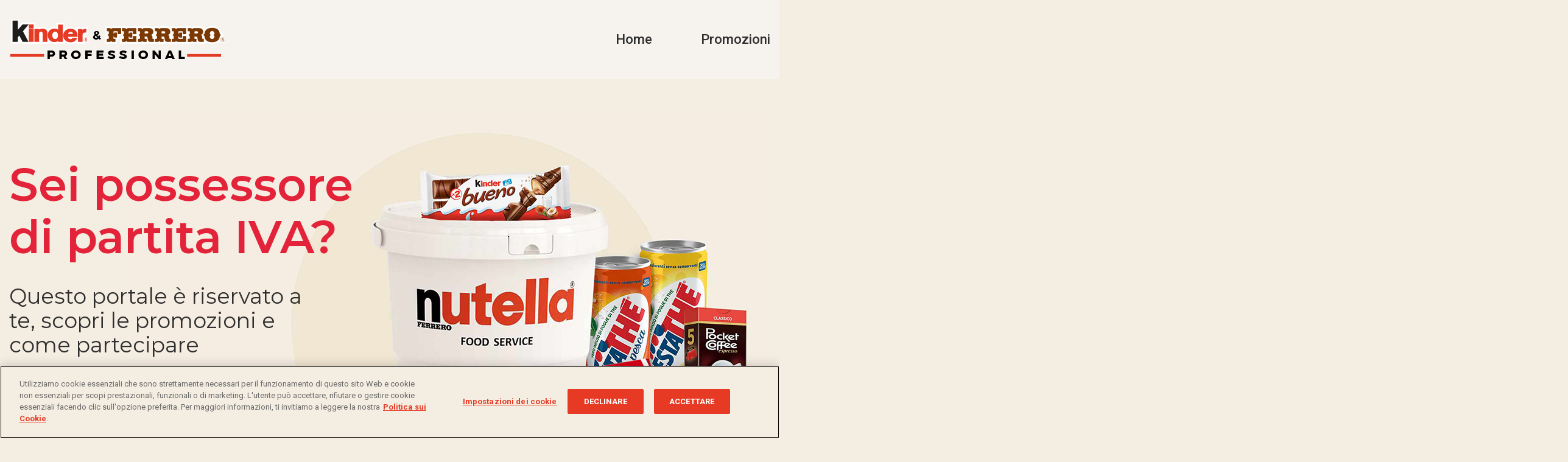

--- FILE ---
content_type: text/html; charset=UTF-8
request_url: https://www.ferreroprofessional.it/
body_size: 4212
content:
<!DOCTYPE html>
<html lang="it" dir="ltr">
  <head>
    <meta charset="utf-8" />
<meta name="Generator" content="Drupal 10 (https://www.drupal.org)" />
<meta name="MobileOptimized" content="width" />
<meta name="HandheldFriendly" content="true" />
<meta name="viewport" content="width=device-width, initial-scale=1.0" />
<link rel="icon" href="/themes/custom/b2b_promotions/favicon.ico" type="image/vnd.microsoft.icon" />
<link rel="canonical" href="https://www.ferreroprofessional.it/home" />
<link rel="shortlink" href="https://www.ferreroprofessional.it/node/1" />

    <title>Home | ferreroprofessional.it</title>
    <link rel="stylesheet" media="all" href="/core/misc/components/progress.module.css?t3th0s" />
<link rel="stylesheet" media="all" href="/core/misc/components/ajax-progress.module.css?t3th0s" />
<link rel="stylesheet" media="all" href="/core/modules/system/css/components/align.module.css?t3th0s" />
<link rel="stylesheet" media="all" href="/core/modules/system/css/components/fieldgroup.module.css?t3th0s" />
<link rel="stylesheet" media="all" href="/core/modules/system/css/components/container-inline.module.css?t3th0s" />
<link rel="stylesheet" media="all" href="/core/modules/system/css/components/clearfix.module.css?t3th0s" />
<link rel="stylesheet" media="all" href="/core/modules/system/css/components/details.module.css?t3th0s" />
<link rel="stylesheet" media="all" href="/core/modules/system/css/components/hidden.module.css?t3th0s" />
<link rel="stylesheet" media="all" href="/core/modules/system/css/components/item-list.module.css?t3th0s" />
<link rel="stylesheet" media="all" href="/core/modules/system/css/components/js.module.css?t3th0s" />
<link rel="stylesheet" media="all" href="/core/modules/system/css/components/nowrap.module.css?t3th0s" />
<link rel="stylesheet" media="all" href="/core/modules/system/css/components/position-container.module.css?t3th0s" />
<link rel="stylesheet" media="all" href="/core/modules/system/css/components/reset-appearance.module.css?t3th0s" />
<link rel="stylesheet" media="all" href="/core/modules/system/css/components/resize.module.css?t3th0s" />
<link rel="stylesheet" media="all" href="/core/modules/system/css/components/system-status-counter.css?t3th0s" />
<link rel="stylesheet" media="all" href="/core/modules/system/css/components/system-status-report-counters.css?t3th0s" />
<link rel="stylesheet" media="all" href="/core/modules/system/css/components/system-status-report-general-info.css?t3th0s" />
<link rel="stylesheet" media="all" href="/core/modules/system/css/components/tablesort.module.css?t3th0s" />
<link rel="stylesheet" media="all" href="/core/modules/views/css/views.module.css?t3th0s" />
<link rel="stylesheet" media="all" href="https://ferrero-kube-stack-prod-static.s3.eu-west-1.amazonaws.com/ferreroprofessional-it/themes/custom/b2b_promotions/assets/css/app.css?t3th0s" />

    <script type="application/json" data-drupal-selector="drupal-settings-json">{"path":{"baseUrl":"\/","pathPrefix":"","currentPath":"node\/1","currentPathIsAdmin":false,"isFront":true,"currentLanguage":"it"},"pluralDelimiter":"\u0003","gtag":{"tagId":"","consentMode":true,"otherIds":[],"events":[],"additionalConfigInfo":[]},"suppressDeprecationErrors":true,"ajaxPageState":{"libraries":"eJxtiVsKgDAMwC40HXih0Wopk24VWx-7veKf4k8gCQ6YllWLetZqkUURpLNxzYtbwP_rTXLlwKoslBw48o2v9zDD-Y4lWDOnEhGMwp7psPiwLzptQhdj6Tb2","theme":"b2b_promotions","theme_token":null},"ajaxTrustedUrl":[],"gtm":{"tagId":null,"settings":{"data_layer":"dataLayer","include_classes":false,"allowlist_classes":"","blocklist_classes":"","include_environment":false,"environment_id":"","environment_token":""},"tagIds":["GTM-M6XG8SK"]},"user":{"uid":0,"permissionsHash":"627e8ad4a634ad6c1d1710fd92dc1d148ee0c9e4f1d2351d9564ca21920ae236"}}</script>
<script src="/core/misc/drupalSettingsLoader.js?v=10.4.6"></script>
<script src="https://ferrero-kube-stack-prod-static.s3.eu-west-1.amazonaws.com/ferreroprofessional-it/modules/contrib/google_tag/js/gtag.js?t3th0s"></script>
<script src="https://ferrero-kube-stack-prod-static.s3.eu-west-1.amazonaws.com/ferreroprofessional-it/modules/contrib/google_tag/js/gtm.js?t3th0s"></script>

  </head>
  <body class="path-frontpage page-node-type-page">
        <a href="#main-content" class="visually-hidden focusable skip-link">
      Salta al contenuto principale
    </a>
    <noscript><iframe src="https://www.googletagmanager.com/ns.html?id=GTM-M6XG8SK"
                  height="0" width="0" style="display:none;visibility:hidden"></iframe></noscript>

      <div class="dialog-off-canvas-main-canvas" data-off-canvas-main-canvas>
    <div class="layout-container">

  <header role="banner">
    <div class="logo">
    <img alt="Ferrero professional" src="/themes/custom/b2b_promotions/assets/img/logo.png" />
</div>
<nav role="navigation" aria-labelledby="block-menuconcorso-menu" id="block-menuconcorso">
    <ul>
                                    <li>
                    <a href="/" target="_self">Home</a>
                                    </li>
                                                <li>
                    <a href="/#promozioni-in-corso" target="_self">Promozioni</a>
                                    </li>
                        </ul>
</nav> 
  </header>

  
  

  

  

  

  <main role="main">
    <a id="main-content" tabindex="-1"></a>
    <div class="layout-content">
        <div>
    <div data-drupal-messages-fallback class="hidden"></div><div id="block-b2b-promotions-homeslider">
  
    
      
            <div><div class="orbit homeSlider" aria-label="Favorite Space Pictures" data-options="animInFromLeft:fade-in; animInFromRight:fade-in; animOutToLeft:fade-out; animOutToRight:fade-out;" data-orbit role="region"><ul class="orbit-container"><li class="is-active orbit-slide container"><div><article><h2>Sei possessore<br>di partita IVA?</h2><h3>Questo portale è riservato a<br>te, scopri le promozioni e<br>come partecipare</h3></article><div><img src="https://ferrero-kube-stack-prod-static.s3.eu-west-1.amazonaws.com/ferreroprofessional-it/sites/sites/ferreroprofessional.it/themes/custom/b2b_promotions/assets/img/slide1.jpg"></div></div></li><li class="orbit-slide overflow" style="background-image:url(https://ferrero-kube-stack-prod-static.s3.eu-west-1.amazonaws.com/ferreroprofessional-it/sites/sites/ferreroprofessional.it/themes/custom/b2b_promotions/assets/img/slide2.jpg);"><div><article class="white"><h2>Sei possessore<br>di partita IVA?</h2><h3>Questo portale è riservato a<br>te, scopri le promozioni e<br>come partecipare</h3></article></div></li></ul><nav class="orbit-bullets" id="promozioni-in-corso"><p><button class="is-active" data-slide="0"><span class="show-for-sr">First slide details.</span> <span class="show-for-sr" data-slide-active-label>Current Slide</span></button><button data-slide="1"><span class="show-for-sr">Second slide details.</span></button></p></nav></div></div>
      
  </div>
<div id="block-b2b-promotions-content">
  
    
      <article data-history-node-id="1">

  
    

  
  <div>
    
  </div>

</article>

  </div>
<div class="views-element-container" id="block-b2b-promotions-views-block-promozioni-in-corso-block-1">
  
    
      <div><div class="js-view-dom-id-4eca8ea12234191f98270b93bc44f27960813db521cde913bc8c5a240ac24673">
  
  
  

  
  
  

      <div class="views-view-grid horizontal cols-2 clearfix">
            <div class="promozioniInCorso views-row clearfix row-1">
                  <div class="views-col col-1" style="width: 50%;"><div class="views-field views-field-field-image"><div class="field-content">  <img loading="lazy" src="https://ferrero-kube-stack-prod-static.s3.eu-west-1.amazonaws.com/ferreroprofessional-it/2025-05/viaggio_alla_fabbrica_delle_sorprese.jpg" width="600" height="600" alt="Kinder® Sorpresa Viaggi Esercenti 2025" />

</div></div><div class="views-field views-field-field-start-date"><div class="field-content"><time datetime="2025-10-01T00:00:00Z">Mercoledì, Ottobre 1, 2025 - 00:00</time>
</div></div><div class="views-field views-field-field-end-date"><div class="field-content"><time datetime="2025-12-31T23:00:00Z">Mercoledì, Dicembre 31, 2025 - 23:00</time>
</div></div><div class="views-field views-field-field-meta-title"><div class="field-content">Kinder® Sorpresa Viaggi Esercenti 2025</div></div><div class="views-field views-field-title"><span class="field-content">Acquista 500€ di prodotti Kinder® e Ferrero, incluso Kinder® Sorpresa, per partecipare al concorso KINDER® SORPRESA VIAGGI ESERCENTI 2025  dal 1/10/25 al 31/12/25.</span></div><div class="views-field views-field-body"><div class="field-content"><p>Acquista 500 euro di prodotti Kinder® e Ferrero per partecipare al concorso dal 1/10/25 al 31/12/25</p></div></div><div class="views-field views-field-field-link"><div class="field-content"><a href="https://kinderviaggiesercenti2025.ferreroprofessional.it">Kinder® Sorpresa Viaggi Esercenti 2025</a></div></div></div>
              </div>
      </div>

    

  
  

  
  
</div>
</div>

  </div>
<div class="views-element-container" id="block-b2b-promotions-views-block-promozioni-terminate-block-1">
  
    
      <div><div class="js-view-dom-id-525d6572b7ea93a7ba0f705fae5abf0e1f6c1fc3108267fd1868f774da709206">
  
  
  

  
  
  

  <div class="views-view-grid horizontal cols-100 clearfix">
            <div class="promozioniTerminate">
                  <div><div class="views-field views-field-field-image"><div class="field-content">  <img loading="lazy" src="https://ferrero-kube-stack-prod-static.s3.eu-west-1.amazonaws.com/ferreroprofessional-it/2025-04/EsercentiSummer2025.jpg" width="600" height="600" alt="Esercenti Summer 2025" />

</div></div><div class="views-field views-field-title"><span class="field-content"><a href="/index.php/node/13" hreflang="it">Prova a vincere 1 dei 9 voucher ICT Travels da 500€ e un fantastico viaggio Costa Crociere!</a></span></div><div class="views-field views-field-field-link"><div class="field-content"><a href="https://estatheviaggi2025esercenti.ferreroprofessional.it">Esercenti Summer 2025</a></div></div><div class="views-field views-field-field-start-date"><div class="field-content"><time datetime="2025-04-28T09:00:00Z">Lunedì, Aprile 28, 2025 - 09:00</time>
</div></div><div class="views-field views-field-field-end-date"><div class="field-content"><time datetime="2025-06-29T23:00:00Z">Domenica, Giugno 29, 2025 - 23:00</time>
</div></div></div>
                  <div><div class="views-field views-field-field-image"><div class="field-content">  <img loading="lazy" src="https://ferrero-kube-stack-prod-static.s3.eu-west-1.amazonaws.com/ferreroprofessional-it/2024-07/pienodibonta.jpg" width="600" height="600" alt="Pieno di Bontà 2024" />

</div></div><div class="views-field views-field-title"><span class="field-content"><a href="/index.php/node/12" hreflang="it">Prova a vincere uno dei 30 premi da 250€ in Buoni Enilive Elettronici (BEE)</a></span></div><div class="views-field views-field-field-link"><div class="field-content"><a href="https://pienodibonta.ferreroprofessional.it/">Pieno di Bontà 2024</a></div></div><div class="views-field views-field-field-start-date"><div class="field-content"><time datetime="2024-07-08T12:00:00Z">Lunedì, Luglio 8, 2024 - 12:00</time>
</div></div><div class="views-field views-field-field-end-date"><div class="field-content"><time datetime="2024-08-09T18:00:00Z">Venerdì, Agosto 9, 2024 - 18:00</time>
</div></div></div>
                  <div><div class="views-field views-field-field-image"><div class="field-content">  <img loading="lazy" src="https://ferrero-kube-stack-prod-static.s3.eu-west-1.amazonaws.com/ferreroprofessional-it/2024-05/prontipartenzagusta_0.jpg" width="600" height="600" alt="Pronti Partenza e Gusta" />

</div></div><div class="views-field views-field-title"><span class="field-content"><a href="/index.php/node/10" hreflang="it">Prova a vincere 250€ in Buoni Carburante Elettronici Eni (BCE)</a></span></div><div class="views-field views-field-field-link"><div class="field-content"><a href="https://primoassaggio2023.ferreroprofessional.it/">Pronti Partenza e Gusta</a></div></div><div class="views-field views-field-field-start-date"><div class="field-content"><time datetime="2023-10-02T12:00:00Z">Lunedì, Ottobre 2, 2023 - 12:00</time>
</div></div><div class="views-field views-field-field-end-date"><div class="field-content"><time datetime="2023-10-30T18:00:00Z">Lunedì, Ottobre 30, 2023 - 18:00</time>
</div></div></div>
                  <div><div class="views-field views-field-field-image"><div class="field-content">  <img loading="lazy" src="https://ferrero-kube-stack-prod-static.s3.eu-west-1.amazonaws.com/ferreroprofessional-it/2024-05/failaspesa_0.jpg" width="600" height="600" alt="Fai La Spesa 2022" />

</div></div><div class="views-field views-field-title"><span class="field-content"><a href="/index.php/node/9" hreflang="it">Prova a vincere 200€ in Buoni Spesa</a></span></div><div class="views-field views-field-field-link"><div class="field-content"><a href="/index.php/">Fai La Spesa 2022</a></div></div><div class="views-field views-field-field-start-date"><div class="field-content"><time datetime="2022-09-12T12:00:00Z">Lunedì, Settembre 12, 2022 - 12:00</time>
</div></div><div class="views-field views-field-field-end-date"><div class="field-content"><time datetime="2022-10-17T18:00:00Z">Lunedì, Ottobre 17, 2022 - 18:00</time>
</div></div></div>
                  <div><div class="views-field views-field-field-image"><div class="field-content">  <img loading="lazy" src="https://ferrero-kube-stack-prod-static.s3.eu-west-1.amazonaws.com/ferreroprofessional-it/2024-05/estateapienoritmo_1.jpeg" width="600" height="600" alt="Un&#039;estate a pieno ritmo" />

</div></div><div class="views-field views-field-title"><span class="field-content"><a href="/index.php/node/11" hreflang="it">Prova a vincere 200€ in Buoni Carburante Elettronici Eni®(BCE)</a></span></div><div class="views-field views-field-field-link"><div class="field-content"><a href="/index.php/">Un&#039;estate a pieno ritmo</a></div></div><div class="views-field views-field-field-start-date"><div class="field-content"><time datetime="2022-07-05T12:00:00Z">Martedì, Luglio 5, 2022 - 12:00</time>
</div></div><div class="views-field views-field-field-end-date"><div class="field-content"><time datetime="2022-08-04T18:00:00Z">Giovedì, Agosto 4, 2022 - 18:00</time>
</div></div></div>
                  <div><div class="views-field views-field-field-image"><div class="field-content">  <img loading="lazy" src="https://ferrero-kube-stack-prod-static.s3.eu-west-1.amazonaws.com/ferreroprofessional-it/2024-05/annonuovoconilpieno_0.jpg" width="600" height="600" alt="L&#039;anno nuovo parte col pieno!" />

</div></div><div class="views-field views-field-title"><span class="field-content"><a href="/index.php/node/7" hreflang="it">Prova a vincere 200€ in Buoni Carburante Elettronici Eni®(BCE)</a></span></div><div class="views-field views-field-field-link"><div class="field-content"><a href="/index.php/">L&#039;anno nuovo parte col pieno!</a></div></div><div class="views-field views-field-field-start-date"><div class="field-content"><time datetime="2022-01-10T12:00:00Z">Lunedì, Gennaio 10, 2022 - 12:00</time>
</div></div><div class="views-field views-field-field-end-date"><div class="field-content"><time datetime="2022-02-21T18:00:00Z">Lunedì, Febbraio 21, 2022 - 18:00</time>
</div></div></div>
                  <div><div class="views-field views-field-field-image"><div class="field-content">  <img loading="lazy" src="https://ferrero-kube-stack-prod-static.s3.eu-west-1.amazonaws.com/ferreroprofessional-it/2024-05/vinci_buoni_carburante_0.jpeg" width="600" height="600" alt="vinci buoni carburante" />

</div></div><div class="views-field views-field-title"><span class="field-content"><a href="/index.php/node/6" hreflang="it">Prova a vincere 200€ in Buoni Carburante Elettronici Eni®(BCE)</a></span></div><div class="views-field views-field-field-link"><div class="field-content"><a href="/index.php/">vinci buoni carburante</a></div></div><div class="views-field views-field-field-start-date"><div class="field-content"><time datetime="2021-09-01T12:00:00Z">Mercoledì, Settembre 1, 2021 - 12:00</time>
</div></div><div class="views-field views-field-field-end-date"><div class="field-content"><time datetime="2021-10-18T18:00:00Z">Lunedì, Ottobre 18, 2021 - 18:00</time>
</div></div></div>
                  <div><div class="views-field views-field-field-image"><div class="field-content">  <img loading="lazy" src="https://ferrero-kube-stack-prod-static.s3.eu-west-1.amazonaws.com/ferreroprofessional-it/2024-05/intro_right_4_0.jpg" width="720" height="771" alt="Fai il pieno e riparti" />

</div></div><div class="views-field views-field-title"><span class="field-content"><a href="/index.php/node/5" hreflang="it">Prova a vincere 100€ in Buoni Carburante Elettronici Eni®(BCE)</a></span></div><div class="views-field views-field-field-link"><div class="field-content"><a href="/index.php/">Fai il pieno e riparti</a></div></div><div class="views-field views-field-field-start-date"><div class="field-content"><time datetime="2021-05-03T12:00:00Z">Lunedì, Maggio 3, 2021 - 12:00</time>
</div></div><div class="views-field views-field-field-end-date"><div class="field-content"><time datetime="2021-06-03T18:00:00Z">Giovedì, Giugno 3, 2021 - 18:00</time>
</div></div></div>
              </div>
      </div>

    

  
  

  
  
</div>
</div>

  </div>

  </div>

    </div>
    
    
  </main>

      <footer role="contentinfo">
      <div>
    <ul class="nav navbar-nav">
        <li>Copyright © Ferrero 2026</li>
        <li>P.IVA 03629090048</li>
        <li><a href='/informativa-privacy'>Informativa privacy</a></li>
        <li><a href='/termini-e-condizioni-uso'>Termini e condizioni d'uso</a></li>
        <li><a href='/cookie-policy'>Politica sui cookie</a></li>
        <li><a href='https://www.ferrero.it' target='_blank'>www.ferrero.it</a></li>
    </ul>
</div>
<div class="logo">
    <a href="http://privacyok.org/" target="_blank" style="height:auto;">
        <img alt="privacyOK" src="/themes/custom/b2b_promotions/assets/img/Bollino_PrivacyOK.png" />
    </a>
</div>
              
    </footer>
  
</div>
  </div>

    
    <script src="/core/assets/vendor/jquery/jquery.min.js?v=3.7.1"></script>
<script src="/core/assets/vendor/once/once.min.js?v=1.0.1"></script>
<script src="https://ferrero-kube-stack-prod-static.s3.eu-west-1.amazonaws.com/ferreroprofessional-it//languages/it_P1WjHpl03lHwSyGkyQE9joJpBkWeQuC1Ht3BGcSP-E8.js?t3th0s"></script>
<script src="/core/misc/drupal.js?v=10.4.6"></script>
<script src="/core/misc/drupal.init.js?v=10.4.6"></script>
<script src="/core/assets/vendor/tabbable/index.umd.min.js?v=6.2.0"></script>
<script src="https://ferrero-kube-stack-prod-static.s3.eu-west-1.amazonaws.com/ferreroprofessional-it/themes/custom/b2b_promotions/assets/js/app.js?v=1"></script>
<script src="/core/misc/progress.js?v=10.4.6"></script>
<script src="/core/assets/vendor/loadjs/loadjs.min.js?v=4.3.0"></script>
<script src="/core/misc/debounce.js?v=10.4.6"></script>
<script src="/core/misc/announce.js?v=10.4.6"></script>
<script src="/core/misc/message.js?v=10.4.6"></script>
<script src="/core/misc/ajax.js?v=10.4.6"></script>
<script src="https://ferrero-kube-stack-prod-static.s3.eu-west-1.amazonaws.com/ferreroprofessional-it/modules/contrib/google_tag/js/gtag.ajax.js?t3th0s"></script>

  </body>
</html>
